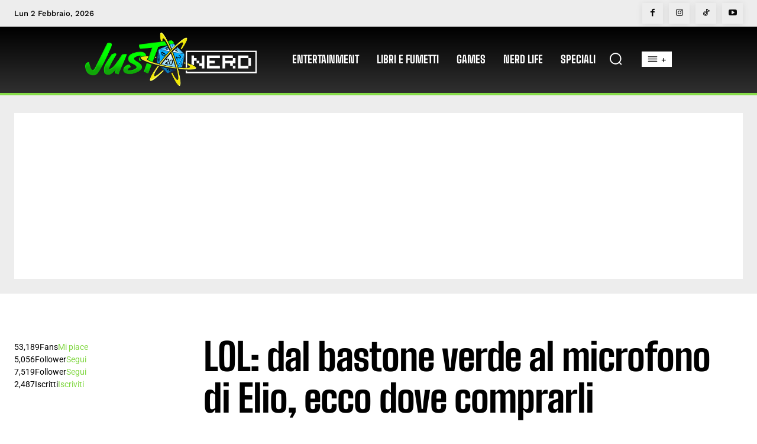

--- FILE ---
content_type: text/html; charset=utf-8
request_url: https://www.google.com/recaptcha/api2/aframe
body_size: 266
content:
<!DOCTYPE HTML><html><head><meta http-equiv="content-type" content="text/html; charset=UTF-8"></head><body><script nonce="pHDmNubTw_ckZgdp6qEfGg">/** Anti-fraud and anti-abuse applications only. See google.com/recaptcha */ try{var clients={'sodar':'https://pagead2.googlesyndication.com/pagead/sodar?'};window.addEventListener("message",function(a){try{if(a.source===window.parent){var b=JSON.parse(a.data);var c=clients[b['id']];if(c){var d=document.createElement('img');d.src=c+b['params']+'&rc='+(localStorage.getItem("rc::a")?sessionStorage.getItem("rc::b"):"");window.document.body.appendChild(d);sessionStorage.setItem("rc::e",parseInt(sessionStorage.getItem("rc::e")||0)+1);localStorage.setItem("rc::h",'1770052942581');}}}catch(b){}});window.parent.postMessage("_grecaptcha_ready", "*");}catch(b){}</script></body></html>